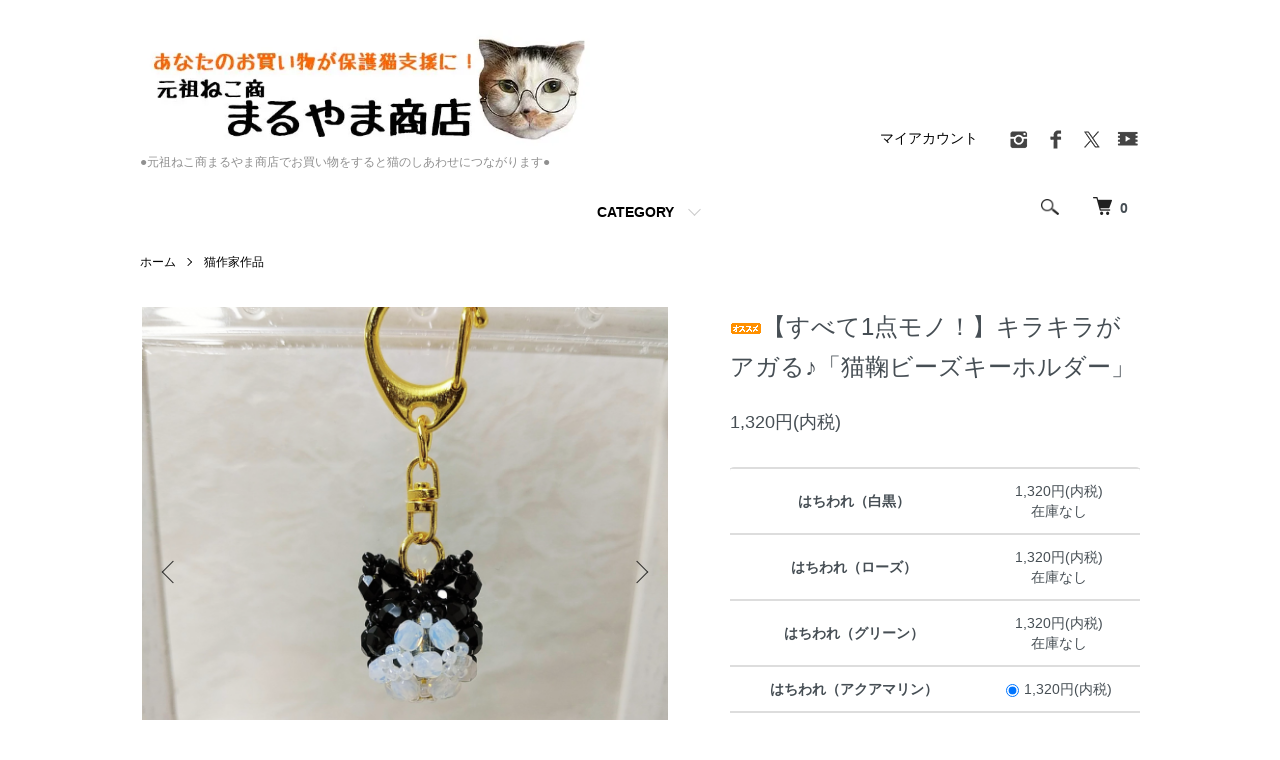

--- FILE ---
content_type: text/html; charset=EUC-JP
request_url: https://www.neko-maru.com/?pid=155188837
body_size: 11481
content:
<!DOCTYPE html PUBLIC "-//W3C//DTD XHTML 1.0 Transitional//EN" "http://www.w3.org/TR/xhtml1/DTD/xhtml1-transitional.dtd">
<html xmlns:og="http://ogp.me/ns#" xmlns:fb="http://www.facebook.com/2008/fbml" xmlns:mixi="http://mixi-platform.com/ns#" xmlns="http://www.w3.org/1999/xhtml" xml:lang="ja" lang="ja" dir="ltr">
<head>
<meta http-equiv="content-type" content="text/html; charset=euc-jp" />
<meta http-equiv="X-UA-Compatible" content="IE=edge,chrome=1" />
<meta name="viewport" content="width=device-width,initial-scale=1">
<title>【すべて1点モノ！】キラキラがアガる♪「猫鞠ビーズキーホルダー」 - ●元祖ねこ商まるやま商店でお買い物をすると猫のしあわせにつながります●</title>
<meta name="Keywords" content="【すべて1点モノ！】キラキラがアガる♪「猫鞠ビーズキーホルダー」,neko-maru,猫,neko,ねこ,にゃんこ,キャット,cat,肉球,ネコ,フィナンシェ,クッキー,丸山商店,肉球フィニャンシェ,ねこまる茶房,スイーツ,お菓子,猫雑貨,猫グッズ," />
<meta name="Description" content="Handmade-Lab．さんの新作はまんまる可愛いキーホルダー♪全て1点ものです(=^ω^=) ころりん♪とした形とキラキラがアガります☆各1点のみですのでお早めに！！！材質：ガラス、プラスチッ" />
<meta name="Author" content="" />
<meta name="Copyright" content="GMOペパボ" />
<meta http-equiv="content-style-type" content="text/css" />
<meta http-equiv="content-script-type" content="text/javascript" />
<link rel="stylesheet" href="https://www.neko-maru.com/css/framework/colormekit.css" type="text/css" />
<link rel="stylesheet" href="https://www.neko-maru.com/css/framework/colormekit-responsive.css" type="text/css" />
<link rel="stylesheet" href="https://img07.shop-pro.jp/PA01361/251/css/19/index.css?cmsp_timestamp=20240404144838" type="text/css" />
<link rel="stylesheet" href="https://img07.shop-pro.jp/PA01361/251/css/19/product.css?cmsp_timestamp=20240404144838" type="text/css" />

<link rel="alternate" type="application/rss+xml" title="rss" href="https://www.neko-maru.com/?mode=rss" />
<script type="text/javascript" src="//ajax.googleapis.com/ajax/libs/jquery/1.7.2/jquery.min.js" ></script>
<meta property="og:title" content="【すべて1点モノ！】キラキラがアガる♪「猫鞠ビーズキーホルダー」 - ●元祖ねこ商まるやま商店でお買い物をすると猫のしあわせにつながります●" />
<meta property="og:description" content="Handmade-Lab．さんの新作はまんまる可愛いキーホルダー♪全て1点ものです(=^ω^=) ころりん♪とした形とキラキラがアガります☆各1点のみですのでお早めに！！！材質：ガラス、プラスチッ" />
<meta property="og:url" content="https://www.neko-maru.com?pid=155188837" />
<meta property="og:site_name" content="●元祖ねこ商まるやま商店でお買い物をすると猫のしあわせにつながります●" />
<meta property="og:image" content="https://img07.shop-pro.jp/PA01361/251/product/155188837.png?cmsp_timestamp=20201030104046"/>
<meta property="og:type" content="product" />
<meta property="product:price:amount" content="1320" />
<meta property="product:price:currency" content="JPY" />
<meta property="product:product_link" content="https://www.neko-maru.com?pid=155188837" />
<script>
  var Colorme = {"page":"product","shop":{"account_id":"PA01361251","title":"\u25cf\u5143\u7956\u306d\u3053\u5546\u307e\u308b\u3084\u307e\u5546\u5e97\u3067\u304a\u8cb7\u3044\u7269\u3092\u3059\u308b\u3068\u732b\u306e\u3057\u3042\u308f\u305b\u306b\u3064\u306a\u304c\u308a\u307e\u3059\u25cf"},"basket":{"total_price":0,"items":[]},"customer":{"id":null},"inventory_control":"option","product":{"shop_uid":"PA01361251","id":155188837,"name":"\u3010\u3059\u3079\u30661\u70b9\u30e2\u30ce\uff01\u3011\u30ad\u30e9\u30ad\u30e9\u304c\u30a2\u30ac\u308b\u266a\u300c\u732b\u97a0\u30d3\u30fc\u30ba\u30ad\u30fc\u30db\u30eb\u30c0\u30fc\u300d","model_number":"","stock_num":3,"sales_price":1320,"sales_price_including_tax":1320,"variants":[{"id":1,"option1_value":"\u306f\u3061\u308f\u308c\uff08\u767d\u9ed2\uff09","option2_value":"","title":"\u306f\u3061\u308f\u308c\uff08\u767d\u9ed2\uff09","model_number":"","stock_num":0,"option_price":1320,"option_price_including_tax":1320,"option_members_price":1320,"option_members_price_including_tax":1320},{"id":2,"option1_value":"\u306f\u3061\u308f\u308c\uff08\u30ed\u30fc\u30ba\uff09","option2_value":"","title":"\u306f\u3061\u308f\u308c\uff08\u30ed\u30fc\u30ba\uff09","model_number":"","stock_num":0,"option_price":1320,"option_price_including_tax":1320,"option_members_price":1320,"option_members_price_including_tax":1320},{"id":3,"option1_value":"\u306f\u3061\u308f\u308c\uff08\u30b0\u30ea\u30fc\u30f3\uff09","option2_value":"","title":"\u306f\u3061\u308f\u308c\uff08\u30b0\u30ea\u30fc\u30f3\uff09","model_number":"","stock_num":0,"option_price":1320,"option_price_including_tax":1320,"option_members_price":1320,"option_members_price_including_tax":1320},{"id":4,"option1_value":"\u306f\u3061\u308f\u308c\uff08\u30a2\u30af\u30a2\u30de\u30ea\u30f3\uff09","option2_value":"","title":"\u306f\u3061\u308f\u308c\uff08\u30a2\u30af\u30a2\u30de\u30ea\u30f3\uff09","model_number":"","stock_num":1,"option_price":1320,"option_price_including_tax":1320,"option_members_price":1320,"option_members_price_including_tax":1320},{"id":5,"option1_value":"\u30ed\u30fc\u30ba","option2_value":"","title":"\u30ed\u30fc\u30ba","model_number":"","stock_num":1,"option_price":1320,"option_price_including_tax":1320,"option_members_price":1320,"option_members_price_including_tax":1320},{"id":6,"option1_value":"\u30a2\u30af\u30a2\u30de\u30ea\u30f3","option2_value":"","title":"\u30a2\u30af\u30a2\u30de\u30ea\u30f3","model_number":"","stock_num":1,"option_price":1320,"option_price_including_tax":1320,"option_members_price":1320,"option_members_price_including_tax":1320}],"category":{"id_big":2449382,"id_small":0},"groups":[],"members_price":1320,"members_price_including_tax":1320}};

  (function() {
    function insertScriptTags() {
      var scriptTagDetails = [];
      var entry = document.getElementsByTagName('script')[0];

      scriptTagDetails.forEach(function(tagDetail) {
        var script = document.createElement('script');

        script.type = 'text/javascript';
        script.src = tagDetail.src;
        script.async = true;

        if( tagDetail.integrity ) {
          script.integrity = tagDetail.integrity;
          script.setAttribute('crossorigin', 'anonymous');
        }

        entry.parentNode.insertBefore(script, entry);
      })
    }

    window.addEventListener('load', insertScriptTags, false);
  })();
</script>
<script async src="https://zen.one/analytics.js"></script>
</head>
<body>
<meta name="colorme-acc-payload" content="?st=1&pt=10029&ut=155188837&at=PA01361251&v=20260117120116&re=&cn=a066d54b4979feb00f42bd803bdafe97" width="1" height="1" alt="" /><script>!function(){"use strict";Array.prototype.slice.call(document.getElementsByTagName("script")).filter((function(t){return t.src&&t.src.match(new RegExp("dist/acc-track.js$"))})).forEach((function(t){return document.body.removeChild(t)})),function t(c){var r=arguments.length>1&&void 0!==arguments[1]?arguments[1]:0;if(!(r>=c.length)){var e=document.createElement("script");e.onerror=function(){return t(c,r+1)},e.src="https://"+c[r]+"/dist/acc-track.js?rev=3",document.body.appendChild(e)}}(["acclog001.shop-pro.jp","acclog002.shop-pro.jp"])}();</script><script src="https://img.shop-pro.jp/tmpl_js/86/jquery.tile.js"></script>
<script src="https://img.shop-pro.jp/tmpl_js/86/jquery.skOuterClick.js"></script>


<div class="l-header">
  <div class="l-header-main u-container">
    <div class="l-header-main__in">
      <div class="l-header-logo">
        <h1 class="l-header-logo__img">
          <a href="http://neko-maru.com/"><img src="https://img07.shop-pro.jp/PA01361/251/PA01361251.jpg?cmsp_timestamp=20240111185224" alt="●元祖ねこ商まるやま商店でお買い物をすると猫のしあわせにつながります●" /></a>
        </h1>
                  <p class="l-header-logo__txt">
            ●元祖ねこ商まるやま商店でお買い物をすると猫のしあわせにつながります●
          </p>
              </div>
      <div class="l-header-search">
        <button class="l-header-search__btn js-mega-menu-btn js-search-btn">
          <img src="https://img.shop-pro.jp/tmpl_img/86/icon-search.png" alt="検索" />
        </button>
        <div class="l-header-search__contents js-mega-menu-contents">
          <div class="l-header-search__box">
            <form action="https://www.neko-maru.com/" method="GET" class="l-header-search__form">
              <input type="hidden" name="mode" value="srh" />
              <div class="l-header-search__input">
                <input type="text" name="keyword" placeholder="商品検索" />
              </div>
              <button class="l-header-search__submit" type="submit">
                <img src="https://img.shop-pro.jp/tmpl_img/86/icon-search.png" alt="送信" />
              </button>
            </form>
            <button class="l-header-search__close js-search-close" type="submit" aria-label="閉じる">
              <span></span>
              <span></span>
            </button>
          </div>
        </div>
        <div class="l-header-cart">
          <a href="https://www.neko-maru.com/cart/proxy/basket?shop_id=PA01361251&shop_domain=neko-maru.com">
            <img src="https://img.shop-pro.jp/tmpl_img/86/icon-cart.png" alt="カートを見る" />
            <span class="p-global-header__cart-count">
              0
            </span>
          </a>
        </div>
      </div>
      <button class="l-menu-btn js-navi-open" aria-label="メニュー">
        <span></span>
        <span></span>
      </button>
    </div>
    <div class="l-main-navi">
      <div class="l-main-navi__in">
        <ul class="l-main-navi-list">
                              <li class="l-main-navi-list__item">
            <div class="l-main-navi-list__ttl">
              CATEGORY
            </div>
            <button class="l-main-navi-list__link js-mega-menu-btn">
              CATEGORY
            </button>
            <div class="l-mega-menu js-mega-menu-contents">
              <ul class="l-mega-menu-list">
                                <li class="l-mega-menu-list__item">
                  <a class="l-mega-menu-list__link" href="https://www.neko-maru.com/?mode=cate&cbid=2176886&csid=0">
                    オリジナル商品
                  </a>
                </li>
                                                    <li class="l-mega-menu-list__item">
                  <a class="l-mega-menu-list__link" href="https://www.neko-maru.com/?mode=cate&cbid=2723187&csid=0">
                    ぴいこちゃん支援グッズ
                  </a>
                </li>
                                                    <li class="l-mega-menu-list__item">
                  <a class="l-mega-menu-list__link" href="https://www.neko-maru.com/?mode=cate&cbid=2899635&csid=0">
                    北区の宝シリーズ
                  </a>
                </li>
                                                    <li class="l-mega-menu-list__item">
                  <a class="l-mega-menu-list__link" href="https://www.neko-maru.com/?mode=cate&cbid=2926258&csid=0">
                    丸山店長おすすめ品
                  </a>
                </li>
                                                    <li class="l-mega-menu-list__item">
                  <a class="l-mega-menu-list__link" href="https://www.neko-maru.com/?mode=cate&cbid=2176877&csid=0">
                    猫モチーフスイーツ
                  </a>
                </li>
                                                    <li class="l-mega-menu-list__item">
                  <a class="l-mega-menu-list__link" href="https://www.neko-maru.com/?mode=cate&cbid=2176879&csid=0">
                    猫モチーフ雑貨
                  </a>
                </li>
                                                    <li class="l-mega-menu-list__item">
                  <a class="l-mega-menu-list__link" href="https://www.neko-maru.com/?mode=cate&cbid=2176881&csid=0">
                    猫モチーフアクセサリー
                  </a>
                </li>
                                                    <li class="l-mega-menu-list__item">
                  <a class="l-mega-menu-list__link" href="https://www.neko-maru.com/?mode=cate&cbid=2176882&csid=0">
                    猫モチーフキッチン小物
                  </a>
                </li>
                                                    <li class="l-mega-menu-list__item">
                  <a class="l-mega-menu-list__link" href="https://www.neko-maru.com/?mode=cate&cbid=2176884&csid=0">
                    にゃんこ用品
                  </a>
                </li>
                                                    <li class="l-mega-menu-list__item">
                  <a class="l-mega-menu-list__link" href="https://www.neko-maru.com/?mode=cate&cbid=2177293&csid=0">
                    猫の本
                  </a>
                </li>
                                                    <li class="l-mega-menu-list__item">
                  <a class="l-mega-menu-list__link" href="https://www.neko-maru.com/?mode=cate&cbid=2415083&csid=0">
                    猫モチーフお洋服
                  </a>
                </li>
                                                    <li class="l-mega-menu-list__item">
                  <a class="l-mega-menu-list__link" href="https://www.neko-maru.com/?mode=cate&cbid=2424506&csid=0">
                    ちくわぶ
                  </a>
                </li>
                                                    <li class="l-mega-menu-list__item">
                  <a class="l-mega-menu-list__link" href="https://www.neko-maru.com/?mode=cate&cbid=2449382&csid=0">
                    猫作家作品
                  </a>
                </li>
                              </ul>
            </div>
          </li>
                                                </ul>
        <div class="l-help-navi-box">
          <ul class="l-help-navi-list">
            <li class="l-help-navi-list__item">
              <a class="l-help-navi-list__link" href="https://www.neko-maru.com/?mode=myaccount">マイアカウント</a>
            </li>
                      </ul>
                    <ul class="l-sns-navi-list u-opa">
                        <li class="l-sns-navi-list__item">
              <a href="https://instagram.com/maruyamatenchou" target="_blank">
                <i class="icon-lg-b icon-instagram" aria-label="instagram"></i>
              </a>
            </li>
                                    <li class="l-sns-navi-list__item">
              <a href="https://facebook.com/maruyama.akiyo" target="_blank">
                <i class="icon-lg-b icon-facebook" aria-label="Facebook"></i>
              </a>
            </li>
                                    <li class="l-sns-navi-list__item">
              <a href="https://twitter.com/maruyamatenchou" target="_blank">
                <i class="icon-lg-b icon-twitter" aria-label="Twitter"></i>
              </a>
            </li>
                                    <li class="l-sns-navi-list__item">
              <a href="https://youtube.com/channel/UCutkURvxRPa5fw6qAfSQYpQ" target="_blank">
                <i class="icon-lg-b icon-video" aria-label="Youtube"></i>
              </a>
            </li>
                        <!-- <li class="l-sns-navi-list__item">
              <a href="" target="_blank">
                <i class="icon-lg-b icon-pinterest" aria-label="pinterest"></i>
              </a>
            </li> -->
          </ul>
                  </div>
      </div>
    </div>
    <div class="l-main-navi-overlay js-navi-close"></div>
  </div>
</div>

<div class="l-main product">
  <link href="https://img.shop-pro.jp/tmpl_js/86/slick.css" rel="stylesheet" type="text/css">
<link href="https://img.shop-pro.jp/tmpl_js/86/slick-theme.css" rel="stylesheet" type="text/css">

<div class="p-product">
  
  <div class="c-breadcrumbs u-container">
    <ul class="c-breadcrumbs-list">
      <li class="c-breadcrumbs-list__item">
        <a href="http://neko-maru.com/">
          ホーム
        </a>
      </li>
            <li class="c-breadcrumbs-list__item">
        <a href="?mode=cate&cbid=2449382&csid=0">
          猫作家作品
        </a>
      </li>
                </ul>
  </div>
  
    <div class="p-product u-container">
    <form name="product_form" method="post" action="https://www.neko-maru.com/cart/proxy/basket/items/add">
      <div class="p-product-main">
        
        <div class="p-product-img">
          <div class="p-product-img__main js-images-slider">
            <div class="p-product-img__main-item">
                            <img src="https://img07.shop-pro.jp/PA01361/251/product/155188837.png?cmsp_timestamp=20201030104046" alt="" />
                          </div>
                                                    <div class="p-product-img__main-item">
                <img src="https://img07.shop-pro.jp/PA01361/251/product/155188837_o1.png?cmsp_timestamp=20201030104046" alt="" />
              </div>
                                                      <div class="p-product-img__main-item">
                <img src="https://img07.shop-pro.jp/PA01361/251/product/155188837_o2.png?cmsp_timestamp=20201030104046" alt="" />
              </div>
                                                      <div class="p-product-img__main-item">
                <img src="https://img07.shop-pro.jp/PA01361/251/product/155188837_o3.png?cmsp_timestamp=20201030104046" alt="" />
              </div>
                                                      <div class="p-product-img__main-item">
                <img src="https://img07.shop-pro.jp/PA01361/251/product/155188837_o4.png?cmsp_timestamp=20201030104046" alt="" />
              </div>
                                                      <div class="p-product-img__main-item">
                <img src="https://img07.shop-pro.jp/PA01361/251/product/155188837_o5.png?cmsp_timestamp=20201030104046" alt="" />
              </div>
                                                      <div class="p-product-img__main-item">
                <img src="https://img07.shop-pro.jp/PA01361/251/product/155188837_o6.png?cmsp_timestamp=20201030104046" alt="" />
              </div>
                                                                                                                                                                                                                                                                                                                                                                                                                                                                                                                                                                                                                                                                                                                                                                                                                                                                                                                                                                                                                                                                                                                                                                                                              </div>
                    <div class="p-product-img__thumb">
            <div class="u-overflow-slide">
              <ul class="p-product-thumb-list">
                                <li class="p-product-thumb-list__item">
                  <div class="p-product-thumb-list__img">
                    <img src="https://img07.shop-pro.jp/PA01361/251/product/155188837.png?cmsp_timestamp=20201030104046" alt="" />
                  </div>
                </li>
                                                                    <li class="p-product-thumb-list__item">
                    <div class="p-product-thumb-list__img">
                      <img src="https://img07.shop-pro.jp/PA01361/251/product/155188837_o1.png?cmsp_timestamp=20201030104046" alt="" />
                    </div>
                  </li>
                                                                      <li class="p-product-thumb-list__item">
                    <div class="p-product-thumb-list__img">
                      <img src="https://img07.shop-pro.jp/PA01361/251/product/155188837_o2.png?cmsp_timestamp=20201030104046" alt="" />
                    </div>
                  </li>
                                                                      <li class="p-product-thumb-list__item">
                    <div class="p-product-thumb-list__img">
                      <img src="https://img07.shop-pro.jp/PA01361/251/product/155188837_o3.png?cmsp_timestamp=20201030104046" alt="" />
                    </div>
                  </li>
                                                                      <li class="p-product-thumb-list__item">
                    <div class="p-product-thumb-list__img">
                      <img src="https://img07.shop-pro.jp/PA01361/251/product/155188837_o4.png?cmsp_timestamp=20201030104046" alt="" />
                    </div>
                  </li>
                                                                      <li class="p-product-thumb-list__item">
                    <div class="p-product-thumb-list__img">
                      <img src="https://img07.shop-pro.jp/PA01361/251/product/155188837_o5.png?cmsp_timestamp=20201030104046" alt="" />
                    </div>
                  </li>
                                                                      <li class="p-product-thumb-list__item">
                    <div class="p-product-thumb-list__img">
                      <img src="https://img07.shop-pro.jp/PA01361/251/product/155188837_o6.png?cmsp_timestamp=20201030104046" alt="" />
                    </div>
                  </li>
                                                                                                                                                                                                                                                                                                                                                                                                                                                                                                                                                                                                                                                                                                                                                                                                                                                                                                                                                                                                                                                                                                                                                                                                                                                                                                                                                                                                                                                                                                                                                                      </ul>
            </div>
          </div>
                  </div>
        
        
        <div class="p-product-info">
          <h2 class="p-product-info__ttl">
            <img class='new_mark_img1' src='https://img.shop-pro.jp/img/new/icons30.gif' style='border:none;display:inline;margin:0px;padding:0px;width:auto;' />【すべて1点モノ！】キラキラがアガる♪「猫鞠ビーズキーホルダー」
          </h2>
          
          <div class="p-product-info__id">
            
          </div>
          
          
          <div class="p-product-price">
                        <div class="p-product-price__sell">
              1,320円(内税)
            </div>
                                              </div>
          
          
                    <div class="p-product-option">
                                    <div class="p-product-option-tbl" id="prd-opt-table">
              <table id="option_tbl"><tr class="stock_head"></tr><tr><th class="cell_1">はちわれ（白黒）</th><td class="cell_2"><span class="table_price">1,320円(内税)</span><br /><span class="stock_zero">在庫なし</span></td></tr><tr><th class="cell_1">はちわれ（ローズ）</th><td class="cell_2"><span class="table_price">1,320円(内税)</span><br /><span class="stock_zero">在庫なし</span></td></tr><tr><th class="cell_1">はちわれ（グリーン）</th><td class="cell_2"><span class="table_price">1,320円(内税)</span><br /><span class="stock_zero">在庫なし</span></td></tr><tr><th class="cell_1">はちわれ（アクアマリン）</th><td class="cell_2"><div><input type="radio" name="option" value="76153803,3,,0" checked="checked" id="3-3" /></div><label for=3-3 style="display:block;"><span class="table_price">1,320円(内税)</span><br /></label></td></tr><tr><th class="cell_1">ローズ</th><td class="cell_2"><div><input type="radio" name="option" value="76153803,4,,0" id="4-4" /></div><label for=4-4 style="display:block;"><span class="table_price">1,320円(内税)</span><br /></label></td></tr><tr><th class="cell_1">アクアマリン</th><td class="cell_2"><div><input type="radio" name="option" value="76153803,5,,0" id="5-5" /></div><label for=5-5 style="display:block;"><span class="table_price">1,320円(内税)</span><br /></label></td></tr></table>
            </div>
            <div class="p-product-option-select" id="prd-opt-select">
                            <div class="p-product-option-select__box">
                <div class="p-product-option-select__ttl">
                  種類
                </div>
                <select name="option1" class="product_cart_select">
                  <option label="はちわれ（白黒）" value="76153803,0">はちわれ（白黒）</option>
<option label="はちわれ（ローズ）" value="76153803,1">はちわれ（ローズ）</option>
<option label="はちわれ（グリーン）" value="76153803,2">はちわれ（グリーン）</option>
<option label="はちわれ（アクアマリン）" value="76153803,3">はちわれ（アクアマリン）</option>
<option label="ローズ" value="76153803,4">ローズ</option>
<option label="アクアマリン" value="76153803,5">アクアマリン</option>

                </select>
              </div>
                          </div>
                      </div>
                    
          
                    
          
          <div class="p-product-form">
                        <div class="p-product-form-stock">
              <div class="p-product-form-stock__input">
                <input type="text" name="product_num" value="1" />
                <span class="p-product-form-stock__unit"></span>
              </div>
                          </div>
                        <div class="p-product-form-btn">
              <div class="p-product-form-btn__cart">
                                                <div class="disable_cartin">
                    <button class="c-btn-cart" type="submit">
                      <i class="c-icon-cart"></i>カートに入れる
                    </button>
                  </div>
                                <p class="p-product-form__error-message stock_error"></p>
                                            </div>
            </div>
          </div>
          
          
          <ul class="p-product-sns-list">
            <li class="p-product-sns-list__item">
              <div class="line-it-button" data-lang="ja" data-type="share-a" data-ver="3"
                         data-color="default" data-size="small" data-count="false" style="display: none;"></div>
                       <script src="https://www.line-website.com/social-plugins/js/thirdparty/loader.min.js" async="async" defer="defer"></script>
            </li>
            <li class="p-product-sns-list__item">
              
            </li>
            <li class="p-product-sns-list__item">
              <a href="https://twitter.com/share" class="twitter-share-button" data-url="https://www.neko-maru.com/?pid=155188837" data-text="" data-lang="ja" >ツイート</a>
<script charset="utf-8">!function(d,s,id){var js,fjs=d.getElementsByTagName(s)[0],p=/^http:/.test(d.location)?'http':'https';if(!d.getElementById(id)){js=d.createElement(s);js.id=id;js.src=p+'://platform.twitter.com/widgets.js';fjs.parentNode.insertBefore(js,fjs);}}(document, 'script', 'twitter-wjs');</script>
            </li>
          </ul>
          
          <ul class="p-product-link-list">
            <li class="p-product-link-list__item">
              <a href="https://www.neko-maru.com/?mode=sk#return">返品について</a>
            </li>
            <li class="p-product-link-list__item">
              <a href="https://www.neko-maru.com/?mode=sk#info">特定商取引法に基づく表記</a>
            </li>
                        <li class="p-product-link-list__item">
              <a href="javascript:gf_OpenNewWindow('?mode=opt&pid=155188837','option','width=600:height=500');">オプションの値段詳細</a>
            </li>
                        <li class="p-product-link-list__item">
              <a href="https://neko-maru.shop-pro.jp/customer/products/155188837/inquiries/new">この商品について問い合わせる</a>
            </li>
            <li class="p-product-link-list__item">
              <a href="https://www.neko-maru.com/?mode=cate&cbid=2449382&csid=0">買い物を続ける</a>
            </li>
          </ul>
        </div>
      </div>
      
      <div class="p-product-detail">
        
        <div class="p-product-explain">
          <h3 class="p-product__ttl">
            DETAIL
          </h3>
          <div class="p-product-explain__body">
            Handmade-Lab．さんの新作はまんまる可愛いキーホルダー♪<br />
<br />
全て1点ものです(=^ω^=) <br />
<br />
ころりん♪とした形とキラキラがアガります☆<br />
<br />
各1点のみですのでお早めに！！！<br />
<br />
<br />
<br />
<br />
材質：ガラス、プラスチック（ビーズ）、合金（金具）<br />
チャーム部分：直径1.8㎝（耳を含んだサイズ：約2.3㎝）
          </div>
        </div>
        
        <div class="p-product-other">
          
                    
          
                    <div class="p-product-review">
            <h3 class="p-product__ttl">
              REVIEW
            </h3>
                        <div class="p-product-review__btn">
              <a href="https://www.neko-maru.com/customer/products/155188837/reviews/new" class="c-btn is-arrow">
                WRITE REVIEW
              </a>
            </div>
          </div>
                    
        </div>
      </div>
      <input type="hidden" name="user_hash" value="7bd2cf5d9ce8e09195d4ed9a7ef1ef74"><input type="hidden" name="members_hash" value="7bd2cf5d9ce8e09195d4ed9a7ef1ef74"><input type="hidden" name="shop_id" value="PA01361251"><input type="hidden" name="product_id" value="155188837"><input type="hidden" name="members_id" value=""><input type="hidden" name="back_url" value="https://www.neko-maru.com/?pid=155188837"><input type="hidden" name="reference_token" value="fb991880dec448e084b20ff081660546"><input type="hidden" name="shop_domain" value="neko-maru.com">
    </form>
  </div>
  <div class="hide">
    <div class="prd-opt-select">
            <div class="p-product-option-select__box">
        <div class="p-product-option-select__ttl">
          種類
        </div>
        <select name="option1" class="product_cart_select">
          <option label="はちわれ（白黒）" value="76153803,0">はちわれ（白黒）</option>
<option label="はちわれ（ローズ）" value="76153803,1">はちわれ（ローズ）</option>
<option label="はちわれ（グリーン）" value="76153803,2">はちわれ（グリーン）</option>
<option label="はちわれ（アクアマリン）" value="76153803,3">はちわれ（アクアマリン）</option>
<option label="ローズ" value="76153803,4">ローズ</option>
<option label="アクアマリン" value="76153803,5">アクアマリン</option>

        </select>
      </div>
          </div>
    <div class="prd-opt-table">
      <table id="option_tbl"><tr class="stock_head"></tr><tr><th class="cell_1">はちわれ（白黒）</th><td class="cell_2"><span class="table_price">1,320円(内税)</span><br /><span class="stock_zero">在庫なし</span></td></tr><tr><th class="cell_1">はちわれ（ローズ）</th><td class="cell_2"><span class="table_price">1,320円(内税)</span><br /><span class="stock_zero">在庫なし</span></td></tr><tr><th class="cell_1">はちわれ（グリーン）</th><td class="cell_2"><span class="table_price">1,320円(内税)</span><br /><span class="stock_zero">在庫なし</span></td></tr><tr><th class="cell_1">はちわれ（アクアマリン）</th><td class="cell_2"><div><input type="radio" name="option" value="76153803,3,,0" checked="checked" id="3-3" /></div><label for=3-3 style="display:block;"><span class="table_price">1,320円(内税)</span><br /></label></td></tr><tr><th class="cell_1">ローズ</th><td class="cell_2"><div><input type="radio" name="option" value="76153803,4,,0" id="4-4" /></div><label for=4-4 style="display:block;"><span class="table_price">1,320円(内税)</span><br /></label></td></tr><tr><th class="cell_1">アクアマリン</th><td class="cell_2"><div><input type="radio" name="option" value="76153803,5,,0" id="5-5" /></div><label for=5-5 style="display:block;"><span class="table_price">1,320円(内税)</span><br /></label></td></tr></table>
    </div>
  </div>

<script src="https://img.shop-pro.jp/tmpl_js/86/slick.min.js"></script>

<script type="text/javascript">
$(document).on("ready", function() {
  var slider = ".js-images-slider";
  var thumbnailItem = ".p-product-thumb-list__item";

  $(thumbnailItem).each(function() {
    var index = $(thumbnailItem).index(this);
    $(this).attr("data-index",index);
  });

  $(slider).on('init',function(slick) {
    var index = $(".slide-item.slick-slide.slick-current").attr("data-slick-index");
    $(thumbnailItem+'[data-index="'+index+'"]').addClass("is-current");
  });

  $(slider).slick( {
    autoplay: false,
    arrows: true,
    infinite: true
  });

  $(thumbnailItem).on('click',function() {
    var index = $(this).attr("data-index");
    $(slider).slick("slickGoTo",index,false);
  });

  $(slider).on('beforeChange',function(event,slick, currentSlide,nextSlide){
    $(thumbnailItem).each(function() {
      $(this).removeClass("is-current");
    });
    $(thumbnailItem+'[data-index="'+nextSlide+'"]').addClass("is-current");
  });
});
</script></div>

<div class="l-bottom u-container">
        <div class="p-shop-info">
    
        <div class="u-contents-s">
      <div class="p-staff">
        <h2 class="c-ttl-sub">
          MESSAGE FROM STAFF
          <span class="c-ttl-sub__ja">店長からのメッセージ</span>
        </h2>
        <div class="p-staff-box">
                    <div class="p-staff__img">
            <img src="https://img07.shop-pro.jp/PA01361/251/PA01361251_m.jpg?cmsp_timestamp=20240111185224" alt="丸山店長（アニマルホリスティックカウンセラー＆猫のごはんアドバイザー＆ちくわぶ料理研究家）" />
            <div class="p-staff__img-name">
              丸山店長（アニマルホリスティックカウンセラー＆猫のごはんアドバイザー＆ちくわぶ料理研究家）
            </div>
          </div>
                    子供の頃から動物と暮らしていましたが、実はずっと犬派でした。
ある真夏日に生後一週間の瀕死の仔猫を保護して、懸命に子育てをし、その甲斐あって元気でワガママで宇宙一可愛い猫に育ちました。
私の運命を変えたのは、「モモ」（享年19歳）です。
それから、とにかく猫一色の生活にガラリと変わりました。猫にはたくさんの事を教えてもらい、救ってもらいました。今は恩返しをするべく、猫をしあわせにする為に人生を捧げております。
        </div>
      </div>
    </div>
        
    
        <div class="u-contents-s">
      <div class="p-calendar">
        <h2 class="c-ttl-sub">
          CALENDAR
          <span class="c-ttl-sub__ja">カレンダー</span>
        </h2>
        <div class="side_section side_section_cal">
          <div class="side_cal">
            <table class="tbl_calendar">
    <caption>2026年1月</caption>
    <tr>
        <th class="sun">日</th>
        <th>月</th>
        <th>火</th>
        <th>水</th>
        <th>木</th>
        <th>金</th>
        <th class="sat">土</th>
    </tr>
    <tr>
<td></td>
<td></td>
<td></td>
<td></td>
<td class="thu holiday" style="background-color: #ffbfff;">1</td>
<td class="fri" style="background-color: #ffbfff;">2</td>
<td class="sat" style="background-color: #ffbfff;">3</td>
</tr>
<tr>
<td class="sun" style="background-color: #ffbfff;">4</td>
<td class="mon" style="background-color: #ffbfff;">5</td>
<td class="tue" style="background-color: #ffbfff;">6</td>
<td class="wed" style="background-color: #ffbfff;">7</td>
<td class="thu" style="background-color: #ffbfff;">8</td>
<td class="fri" style="background-color: #ffbfff;">9</td>
<td class="sat" style="background-color: #ffbfff;">10</td>
</tr>
<tr>
<td class="sun" style="background-color: #ffbfff;">11</td>
<td class="mon holiday" style="background-color: #ffbfff;">12</td>
<td class="tue">13</td>
<td class="wed" style="background-color: #ffbfff;">14</td>
<td class="thu" style="background-color: #ffbfff;">15</td>
<td class="fri" style="background-color: #ffbfff;">16</td>
<td class="sat" style="background-color: #ffbfff;">17</td>
</tr>
<tr>
<td class="sun" style="background-color: #ffbfff;">18</td>
<td class="mon" style="background-color: #ffbfff;">19</td>
<td class="tue">20</td>
<td class="wed">21</td>
<td class="thu" style="background-color: #ffbfff;">22</td>
<td class="fri" style="background-color: #ffbfff;">23</td>
<td class="sat" style="background-color: #ffbfff;">24</td>
</tr>
<tr>
<td class="sun" style="background-color: #ffbfff;">25</td>
<td class="mon" style="background-color: #ffbfff;">26</td>
<td class="tue">27</td>
<td class="wed">28</td>
<td class="thu" style="background-color: #ffbfff;">29</td>
<td class="fri" style="background-color: #ffbfff;">30</td>
<td class="sat" style="background-color: #ffbfff;">31</td>
</tr>
</table>
          </div>
                    <div class="side_cal_memo">
            背景がピンク色の日がおやすみです(=^ω^=)<br>
保護猫シェルター＆ごはんねこまる運営しており<br>
通販作業の時間が限られます。<br>
ご迷惑をおかけしてしまい申し訳ありません。<br>

          </div>
                  </div>
      </div>
    </div>
        
  </div>
  <div class="p-shopguide u-contents-s">
    <h2 class="u-visually-hidden">
      ショッピングガイド
    </h2>
    <div class="p-shopguide-wrap">
            <div class="p-shopguide-column">
        <div class="p-shopguide-box js-matchHeight">
          <div class="p-shopguide-head">
            <div class="p-shopguide__icon">
              <img src="https://img.shop-pro.jp/tmpl_img/86/shopguide-icon-shipping.png" alt="" />
            </div>
            <h3 class="c-ttl-sub">
              SHIPPING
              <span class="c-ttl-sub__ja">配送・送料について</span>
            </h3>
          </div>
          <dl class="p-shopguide-txt">
                        <dt class="p-shopguide__ttl">
              ヤマト運輸
            </dt>
            <dd class="p-shopguide__body">
                            【送料】（税込）<br />
<br />
北海道：1170円<br />
<br />
青森県・岩手県・秋田県・宮城県：810円<br />
<br />
山形県・福島県・茨城県・栃木県・群馬県・埼玉県・千葉県・東京都・神奈川県・新潟県・福井県・石川県・富山県・静岡県・山梨県・長野県・愛知県・岐阜県・三重県<br />
：700円<br />
<br />
和歌山県・滋賀県・奈良県・京都府・大阪府・兵庫県：810円<br />
<br />
岡山県・広島県・鳥取県・島根県・山口県：930円<br />
<br />
香川県・徳島県・愛媛県・高知県：930円<br />
<br />
福岡県・佐賀県・長崎県・大分県・熊本県・宮崎県・鹿児島県：1170円<br />
<br />
沖縄県：1320円<br />
<br />
<br />
【　お買い上げ1万円以上で送料無料です(=^ω^=)　】<br />

            </dd>
                        <dt class="p-shopguide__ttl">
              ごはんねこまるで受け取り（保管期限1ヶ月）
            </dt>
            <dd class="p-shopguide__body">
                            発送せず、ごはんねこまる（東京都北区王子3-5-16）でのお受け取りの場合<br />
送料は発生しません。<br />
お受け取りにいらっしゃる日時をご連絡ください。<br />
保管期限は1ヶ月です。
            </dd>
                        <dt class="p-shopguide__ttl">
              寄付のみ（商品なし）
            </dt>
            <dd class="p-shopguide__body">
                            
            </dd>
                      </dl>
        </div>
      </div>
            <div class="p-shopguide-column">
        <div class="p-shopguide-box js-matchHeight">
          <div class="p-shopguide-head">
            <div class="p-shopguide__icon">
              <img src="https://img.shop-pro.jp/tmpl_img/86/shopguide-icon-return.png" alt="" />
            </div>
            <h3 class="c-ttl-sub">
              RETURN
              <span class="c-ttl-sub__ja">返品について</span>
            </h3>
          </div>
          <dl class="p-shopguide-txt">
                        <dt class="p-shopguide__ttl">
              不良品
            </dt>
            <dd class="p-shopguide__body">
              商品到着後速やかにご連絡ください。商品に欠陥がある場合を除き、返品には応じかねますのでご了承ください。
            </dd>
                                    <dt class="p-shopguide__ttl">
              返品期限
            </dt>
            <dd class="p-shopguide__body">
              商品到着後７日以内とさせていただきます。
            </dd>
                                    <dt class="p-shopguide__ttl">
              返品送料
            </dt>
            <dd class="p-shopguide__body">
              お客様都合による返品につきましてはお客様のご負担とさせていただきます。不良品に該当する場合は当方で負担いたします。
            </dd>
                      </dl>
        </div>
      </div>
            <div class="p-shopguide-column">
        <div class="p-shopguide-box js-matchHeight">
          <div class="p-shopguide-head">
            <div class="p-shopguide__icon">
              <img src="https://img.shop-pro.jp/tmpl_img/86/shopguide-icon-payment.png" alt="" />
            </div>
            <h3 class="c-ttl-sub">
              PAYMENT
              <span class="c-ttl-sub__ja">お支払いについて</span>
            </h3>
          </div>
          <dl class="p-shopguide-txt">
                        <dt class="p-shopguide__ttl">
              クレジット決済（PayPal）
            </dt>
            <dd class="p-shopguide__body">
                                          PayPal（ペイパル）とは<br />
クレジットカード、デビットカードを登録するか、銀行の口座振替設定を行うだけで、IDとパスワードのみでの取引が可能に。お支払い情報をお店側に伝えることなく安全にご利用いただけます。<br />
<br />
PayPal（ペイパル）の使い方・お支払い方法について詳しくは下記よりご確認ください。<br />
<a href="https://www.paypal.com/jp/webapps/mpp/personal/how-paypal-works" target="_blank">ペイパルの使い方を見る</a><br />
            
            </dd>
                        <dt class="p-shopguide__ttl">
              前払い（ゆうちょ銀行・振込）
            </dt>
            <dd class="p-shopguide__body">
                                          10050-58945021　 オオヌキアキヨ <br />
<br />
〇〇八 店（ゼロゼロハチ店）　５８９４５０２<br />
マルヤマアキヨ<br />
<br />
申し訳ございませんが、振込手数料はお客さまのご負担とさせて頂きます。１週間以内のお振込みをお願い致します。 
            </dd>
                        <dt class="p-shopguide__ttl">
              前払い（PayPay銀行・振込）
            </dt>
            <dd class="p-shopguide__body">
                                          本店営業部　（普通）　2164773<br />
マルヤマ　アキヨ <br />
申し訳ございませんが、振込手数料はお客さまのご負担とさせて頂きます。１週間以内のお振込みをお願い致します。 
            </dd>
                        <dt class="p-shopguide__ttl">
              前払い（三井住友銀行・振込）
            </dt>
            <dd class="p-shopguide__body">
                                          王子支店（オウジシテン）　（普通）　7330247<br />
オオヌキアキヨ<br />
申し訳ございませんが、振込手数料はお客さまのご負担とさせて頂きます。１週間以内のお振込みをお願い致します。 
            </dd>
                        <dt class="p-shopguide__ttl">
              前払い（三菱東京UFJ銀行・振込）
            </dt>
            <dd class="p-shopguide__body">
                                          王子駅前支店（オウジエキマエシテン）　<br />
（普通）　4584493　マルヤマアキヨ <br />
申し訳ございませんが、振込手数料はお客さまのご負担とさせて頂きます。１週間以内のお振込みをお願い致します。 
            </dd>
                        <dt class="p-shopguide__ttl">
              お買い物券
            </dt>
            <dd class="p-shopguide__body">
                                          お買い物券ご購入の方限定の決済方法です
            </dd>
                      </dl>
        </div>
      </div>
          </div>
  </div>
</div>

<div class="l-footer">
  <div class="u-container">
    <div class="l-footer-main">
      <div class="l-footer-shopinfo">
        <div class="l-footer-shopinfo__logo">
          <a href="http://neko-maru.com/"><img src="https://img07.shop-pro.jp/PA01361/251/PA01361251.jpg?cmsp_timestamp=20240111185224" alt="●元祖ねこ商まるやま商店でお買い物をすると猫のしあわせにつながります●" /></a>
        </div>
                <div class="l-footer-shopinfo__txt">
          ●元祖ねこ商まるやま商店でお買い物をすると猫のしあわせにつながります●
        </div>
                <ul class="l-footer-sns-list u-opa">
                    <li class="l-footer-sns-list__item">
            <a href="https://instagram.com/maruyamatenchou" target="_blank">
              <i class="icon-lg-b icon-instagram" aria-label="instagram"></i>
            </a>
          </li>
                              <li class="l-footer-sns-list__item">
            <a href="https://facebook.com/maruyama.akiyo" target="_blank">
              <i class="icon-lg-b icon-facebook" aria-label="Facebook"></i>
            </a>
          </li>
                              <li class="l-footer-sns-list__item">
            <a href="https://twitter.com/maruyamatenchou" target="_blank">
              <i class="icon-lg-b icon-twitter" aria-label="Twitter"></i>
            </a>
          </li>
                              <li class="l-footer-sns-list__item">
            <a href="https://youtube.com/channel/UCutkURvxRPa5fw6qAfSQYpQ" target="_blank">
              <i class="icon-lg-b icon-video" aria-label="Youtube"></i>
            </a>
          </li>
                    <!-- <li class="l-footer-sns-list__item">
            <a href="" target="_blank">
              <i class="icon-lg-b icon-pinterest" aria-label="pinterest"></i>
            </a>
          </li> -->
        </ul>
              </div>
      <div class="l-footer-navi">
        <ul class="l-footer-navi-list">
          <li class="l-footer-navi-list__item">
            <a class="l-footer-navi-list__link" href="http://neko-maru.com/">
              ホーム
            </a>
          </li>
          <li class="l-footer-navi-list__item">
            <a class="l-footer-navi-list__link" href="https://www.neko-maru.com/?mode=sk#delivery">
              配送・送料について
            </a>
          </li>
          <li class="l-footer-navi-list__item">
            <a class="l-footer-navi-list__link" href="https://www.neko-maru.com/?mode=sk#return">
              返品について
            </a>
          </li>
          <li class="l-footer-navi-list__item">
            <a class="l-footer-navi-list__link" href="https://www.neko-maru.com/?mode=sk#payment">
              支払い方法について
            </a>
          </li>
          <li class="l-footer-navi-list__item">
            <a class="l-footer-navi-list__link" href="https://www.neko-maru.com/?mode=sk#info">
              特定商取引法に基づく表記
            </a>
          </li>
          <li class="l-footer-navi-list__item">
            <a class="l-footer-navi-list__link" href="https://www.neko-maru.com/?mode=privacy">
              プライバシーポリシー
            </a>
          </li>
        </ul>
        <ul class="l-footer-navi-list">
                    <li class="l-footer-navi-list__item">
            <a class="l-footer-navi-list__link" href="http://nekomaru2.exblog.jp/">
              ショップブログ
            </a>
          </li>
                              <li class="l-footer-navi-list__item">
            <a class="l-footer-navi-list__link" href="https://neko-maru.shop-pro.jp/customer/newsletter/subscriptions/new">
              メルマガ登録・解除
            </a>
          </li>
                    <li class="l-footer-navi-list__item">
            <span class="l-footer-navi-list__link">
              <a href="https://www.neko-maru.com/?mode=rss">RSS</a> / <a href="https://www.neko-maru.com/?mode=atom">ATOM</a>
            </span>
          </li>
        </ul>
        <ul class="l-footer-navi-list">
          <li class="l-footer-navi-list__item">
            <a class="l-footer-navi-list__link" href="https://www.neko-maru.com/?mode=myaccount">
              マイアカウント
            </a>
          </li>
                    <li class="l-footer-navi-list__item">
                        <a class="l-footer-navi-list__link" href="https://www.neko-maru.com/cart/proxy/basket?shop_id=PA01361251&shop_domain=neko-maru.com">
              カートを見る
            </a>
                      </li>
          <li class="l-footer-navi-list__item">
            <a class="l-footer-navi-list__link" href="https://neko-maru.shop-pro.jp/customer/inquiries/new">
              お問い合わせ
            </a>
          </li>
        </ul>
      </div>
    </div>
  </div>
</div>
<div class="l-copyright">
  <div class="l-copyright__txt">
    あなたのお買い物が保護猫支援に！「元祖ねこ商　まるやま商店」
  </div>
  <div class="l-copyright__logo">
    <a href="https://shop-pro.jp" target="_blank">Powered by<img src="https://img.shop-pro.jp/tmpl_img/86/powered.png" alt="カラーミーショップ" /></a>
  </div>
</div>

<script src="https://img.shop-pro.jp/tmpl_js/86/jquery.biggerlink.min.js"></script>
<script src="https://img.shop-pro.jp/tmpl_js/86/jquery.matchHeight-min.js"></script>
<script src="https://img.shop-pro.jp/tmpl_js/86/what-input.js"></script>

<script type="text/javascript">
$(document).ready(function() {
  //category search
  $(".js-mega-menu-btn").on("click",function() {
    if ($(this).hasClass("is-on")) {
      $(this).removeClass("is-on");
      $(this).next(".js-mega-menu-contents").fadeOut(200,"swing");
    } else {
      $(".js-mega-menu-btn").removeClass("is-on");
      $(".js-mega-menu-btn").next().fadeOut(200,"swing");
      $(this).addClass("is-on");
      $(this).next(".js-mega-menu-contents").fadeIn(200,"swing");
    }
  });
  $(".js-search-close").on('click',function() {
    $(".l-header-search__contents").fadeOut(200,"swing");
    $(".l-header-search__btn").removeClass("is-on");
  });
  $(".js-search-btn").on('click',function() {
    $(".l-main-navi").removeClass("is-open");
    $(".js-navi-open").removeClass("is-on");
  });

  //hamburger
  $(".js-navi-open,.js-navi-close").on('click',function() {
    $(".l-header-search__contents").fadeOut(200,"swing");
    $(".l-header-search__btn").removeClass("is-on");
    $(".l-header").toggleClass("is-open");
    $(".l-main-navi").toggleClass("is-open");
    $(".l-menu-btn").toggleClass("is-on");
    $(".l-main-navi-overlay").toggleClass("is-on");
  });
});
</script>

<script type="text/javascript">
$(document).ready(function() {
  var header = $(".l-header")
  var headerHeight = header.outerHeight()
  var navPos = $(".l-main-navi").offset().top

  $(window).on("load scroll", function() {
    var value = $(this).scrollTop();
    if ( value > navPos ) {
      $(".l-header").addClass("is-fixed");
      $(".l-main").css("margin-top", headerHeight);
    } else {
      $(".l-header").removeClass("is-fixed");
      $(".l-main").css("margin-top", '0');
    }
  });
  $(window).on("load resize", function() {
    if ($(window).width() < 1030) {
      $("body").css("margin-top", header.outerHeight());
    } else {
      $("body").css("margin-top", "");
    }
  });
});
</script>

<script type="text/javascript">
$(document).ready(function() {
  $(".js-bigger").biggerlink();
});
</script>

<script type="text/javascript">
$(document).ready(function() {
  $(".js-matchHeight").matchHeight();
});
</script>

<script>
  $(function () {
  function window_size_switch_func() {
    if($(window).width() >= 768) {
    // product option switch -> table
    $('#prd-opt-table').html($('.prd-opt-table').html());
    $('#prd-opt-table table').addClass('table table-bordered');
    $('#prd-opt-select').empty();
    } else {
    // product option switch -> select
    $('#prd-opt-table').empty();
    if($('#prd-opt-select > *').size() == 0) {
      $('#prd-opt-select').append($('.prd-opt-select').html());
    }
    }
  }
  window_size_switch_func();
  $(window).load(function () {
    $('.history-unit').tile();
  });
  $(window).resize(function () {
    window_size_switch_func();
    $('.history-unit').tile();
  });
  });
</script><script type="text/javascript" src="https://www.neko-maru.com/js/cart.js" ></script>
<script type="text/javascript" src="https://www.neko-maru.com/js/async_cart_in.js" ></script>
<script type="text/javascript" src="https://www.neko-maru.com/js/product_stock.js" ></script>
<script type="text/javascript" src="https://www.neko-maru.com/js/js.cookie.js" ></script>
<script type="text/javascript" src="https://www.neko-maru.com/js/favorite_button.js" ></script>
</body></html>

--- FILE ---
content_type: application/javascript
request_url: https://www.neko-maru.com/js/async_cart_in.js
body_size: 1058
content:
$(function() {
  var $productForm = $('form[name="product_form"]');

  var $cartViewLink = $('.cart_view_with_async');
  var $cartViewForm = $('form[name="cart_view_with_async"]');
  var $succeedModal = $('.cart_in_modal');
  var $amazonPaySucceedModal = $('#amazon-pay-buy-now-modal');
  var $closingModalButton = $('.cart_modal__close');
  var $notBubblingElements = $('.not_bubbling');
  var $cartCountElement = $('.cart_count');
  var $showConnectingElements = $('.show_while_cart_in_connecting');
  var $hideConnectingElements = $('.hide_while_cart_in_connecting');
  var $isCartInAsyncMode = $('input[name="is_async_cart_in"]');
  var $needsBasketToken = $('input[name="needs_basket_token"]');

  var $cartInErrorModal = $('.cart_in_error_modal');
  var $cartInErrorMessage = $('.cart_in_error_message');
  var $closingErrorModalButton = $('.cart_in_error__close');

  var $amazonPayBuyNowErrorModal = $('#amazon-pay-buy-now-error-modal');
  var $amazonPayBuyNowErrorMessage = $('.amazon_pay_buy_now_error_message');

  $cartViewLink.on('click', function() {
    if (typeof ga !== "undefined") {
      ga(function() {
        var trackers = ga.getAll();
        var linkerParams = [];
        trackers.forEach(function(tracker) {
          linkerParams.push(tracker.get('linkerParam'));
        });
        var action = $cartViewForm.attr('action');
        if (action.indexOf('?') == -1) {
          $cartViewForm.attr('action', action + '?' + linkerParams.join('&'));
        } else {
          $cartViewForm.attr('action', action + '&' + linkerParams.join('&'));
        }
      });
    }
    $cartViewForm.trigger('submit');
    return false;
  });

  $closingModalButton.on('click', function() {
    $succeedModal.hide();
    $amazonPaySucceedModal.css({visibility: 'hidden'});
    $amazonPaySucceedModal.find('*').css({visibility: 'hidden'});
    return false;
  });

  $closingErrorModalButton.on('click', function() {
    $cartInErrorModal.hide();
    $amazonPayBuyNowErrorModal.css({visibility: 'hidden'});
    $amazonPayBuyNowErrorModal.find('*').css({visibility: 'hidden'});
    return false;
  });

  $notBubblingElements.on('click', function(e) {
    e.stopPropagation();
  });

  $productForm.on('submit', function(e) {
    var isBuyNowDisabled = $needsBasketToken.length === 0;
    var isQuickCartDisabled = $isCartInAsyncMode.length === 0;

    if (isBuyNowDisabled && isQuickCartDisabled) return;

    if(!$productForm.attr('action').match(/\/add(\?.*=.*)*$/)) {
      return;
    }

    if (isBuyNowDisabled && (($succeedModal.length === 0) || ($cartInErrorModal.length === 0))) return;

    e.preventDefault();
    var cartInUrl = $(this).attr('action').replace(/\/add(\?.*=.*)*$/, '/add_async');

    $showConnectingElements.show();
    $hideConnectingElements.hide();

    $.ajax({
      type: 'POST',
      url: cartInUrl,
      data: $(this).serialize(),
      success: function(response) {
        var isSingleItem = response.is_single_item;


        if (!isBuyNowDisabled) {
          if (isSingleItem) {
            $amazonPaySucceedModal.css({visibility: 'visible'});
            $amazonPaySucceedModal.find('*').css({visibility: 'visible'});
            $cartCountElement.text(response.total_quantity);
          } else {
            if (!isQuickCartDisabled) {
              $succeedModal.show();
              $cartCountElement.text(response.total_quantity);
            } else {
              window.location.href = '/cart/';
            }
          }
        } else {
          if (!isQuickCartDisabled) {
            $succeedModal.show();
            $cartCountElement.text(response.total_quantity);
          } else {
            window.location.href = '/cart/';
          }
        }
      },
      error: function(e) {
        var responseJSON = JSON.parse(e.responseText);
        var errorMessage = '';
        if(responseJSON.errors) {
          responseJSON.errors.forEach(function(error) {
            errorMessage += error.message + ' ';
          });
        } else {
          errorMessage = 'カートに商品を入れる処理に失敗しました。';
        }

        if (isBuyNowDisabled) {
          $cartInErrorMessage.text(errorMessage);
          $cartInErrorModal.show();
        } else {
          $amazonPayBuyNowErrorMessage.text(errorMessage);
          $amazonPayBuyNowErrorModal.css({visibility: 'visible'});
          $amazonPayBuyNowErrorModal.find('*').css({visibility: 'visible'});
        }
      },
      complete: function() {
        $showConnectingElements.hide();
        $hideConnectingElements.show();
      }
    });
  });
});
